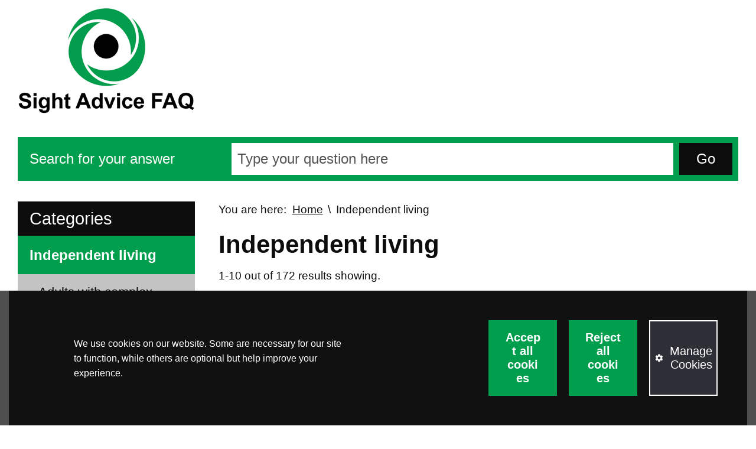

--- FILE ---
content_type: text/html; charset=UTF-8
request_url: https://www.sightadvicefaq.org.uk/independent-living/technology/accessible-website
body_size: 3788
content:
<!DOCTYPE html>
<html xmlns="http://www.w3.org/1999/xhtml" lang="en-GB" xml:lang="en-GB">
<head>



   <!-- RNIB-615 -->
   <!-- Google Tag Manager -->
   <script>(function(w,d,s,l,i){w[l]=w[l]||[];w[l].push({'gtm.start':
   new Date().getTime(),event:'gtm.js'});var f=d.getElementsByTagName(s)[0],
   j=d.createElement(s),dl=l!='dataLayer'?'&l='+l:'';j.async=true;j.src=
   'https://www.googletagmanager.com/gtm.js?id='+i+dl;f.parentNode.insertBefore(j,f);
   })(window,document,'script','dataLayer','GTM-5JL9FJX');</script>
   <!-- End Google Tag Manager -->
   

	<title>Sight Advice FAQ | Independent living </title>
	<meta name="description" content="The Sight Advice FAQ answers questions about living with sight loss, eye health or being newly diagnosed with a sight condition. This includes those who are supporting people through their sight loss journey, including parents, partners, carers and friends.">
	<link rel="apple-touch-icon" sizes="180x180" href="/sight-loss-faq/static/6627677e/img/apple-touch-icon.png">
	<link rel="icon" type="image/png" sizes="32x32" href="/sight-loss-faq/static/6627677e/img/favicon-32x32.png">
	<link rel="icon" type="image/png" sizes="16x16" href="/sight-loss-faq/static/6627677e/img/favicon-16x16.png">
	<link rel="manifest" href="/sight-loss-faq/static/6627677e/img/site.webmanifest">
	<link rel="mask-icon" href="/sight-loss-faq/static/6627677e/img/safari-pinned-tab.svg" color="#5bbad5">
	<meta name="msapplication-TileColor" content="#da532c">
	<meta name="theme-color" content="#ffffff">

	<meta content="text/html; charset=UTF-8" http-equiv="content-type">
	<meta http-equiv="X-UA-Compatible" content="IE=edge">
	<meta name="viewport" content="width=device-width, initial-scale=1.0, user-scalable=1">
	<meta name="HandheldFriendly" content="true">

	<link rel="stylesheet" type="text/css" media="screen" href="/sight-loss-faq/static/6627677e/css/css.css">
	<link href="https://fonts.googleapis.com/css?family=Open+Sans" rel="stylesheet">
  
<link rel="stylesheet" type="text/css" href="/sight-loss-faq/static/6627677e/css/cassie.css" />
<script src="/sight-loss-faq/static/6627677e/js/cassie.js"></script>



<script src="https://cscript-cdn-irl.cassiecloud.com/loader.js"></script><script>var cassieSettings = {  widgetProfileId: 9,  languageCode: "",  licenseKey: "9E165C71-719C-46F1-ADC1-1F4CE5AC04E7",  region: "irl",  environment: "production",  crossDomainConsent: false };window.CassieWidgetLoader = new CassieWidgetLoaderModule(cassieSettings);</script> 




  <script>
    var ACCESSPOINT = '/'; 
  </script>




</head>
<body id="body" class="nojs ">

  <!-- Google Tag Manager (noscript) -->
  <noscript><iframe src="https://www.googletagmanager.com/ns.html?id=GTM-5JL9FJX"
  height="0" width="0" style="display:none;visibility:hidden"></iframe></noscript>
  <!-- End Google Tag Manager (noscript) -->

	<script>document.getElementById('body').className = document.getElementById('body').className.replace('nojs','js');</script>
	<a href="#main-content" id="skip">Skip to content</a>
	<div id="header">
		<a href="/" id="logo"><img src="/sight-loss-faq/static/6627677e/img/site-logo.png" alt="Sight Advice FAQ Homepage"  /></a>
		<div class="spacer"></div>
		<a href="#navigation" id="burger" class="mobile-only" aria-label="Menu toggle" aria-haspopup="true" aria-expanded="false">Menu</a>
	</div>

	<form id="search" method="get" action="/search" id="metafaq" class="clear">
		<label for="nlpq">Search for your answer</label>
		<div>
			<input type="text" name="nlpq" id="nlpq" autocomplete="off" aria-controls="searchAhead" aria-label="Enter your search text" data-placeholdermobile="Search" data-placeholderdesktop="Type your question here" placeholder="Type your question here" value="">
			<div id="searchAhead" role="navigation" aria-live="polite" aria-expanded="false" aria-atomic="true"></div>

		</div>
		<input type="submit" value="Go" class="button-submit" aria-label="Go">
	</form>

	<div id="mainpanel" class="clear">
		<div id="navigation" aria-expanded="true" aria-hidden="false">
			<div class="sidebar-content">
				<a href="#" id="close"  class="mobile-only icon_close" aria-label="Close menu and return to content">Close menu</a>
				<a href="/" id="home" class="mobile-only icon_home">Home</a>

				<nav id="site-navigation" class="nav" role="navigation" aria-label="List of site categories">
<!--
					<a href="#" class="mobile-only heading">Categories</a>
					<span class="desktop-only heading">Categories</span>
-->
					<span class="heading">Categories</span>
					<ul>
																					<li><a
									href="/independent-living"
									class="structural active"
																			aria-label="Current category: Independent living"
																		>Independent living</a>
																			<ul class="subcategories expanded" role="navigation" aria-label="Subcategories of Independent living">
																																				<li><a
														href="/independent-living/adults-with-complex-needs"
														class="structural "
																												>Adults with complex needs</a></li>
																																																<li><a
														href="/independent-living/advice-and-support"
														class="structural "
																												>Advice and support</a></li>
																																																<li><a
														href="/independent-living/getting-out-and-about-mobility"
														class="structural "
																												>Getting out and about – mobility</a></li>
																																																<li><a
														href="/independent-living/homes-housing"
														class="structural "
																												>Homes and housing</a></li>
																																																<li><a
														href="/independent-living/personal-care"
														class="structural "
																												>Personal care</a></li>
																																																<li><a
														href="/independent-living/reading"
														class="structural "
																												>Reading</a></li>
																																																<li><a
														href="/independent-living/shopping"
														class="structural "
																												>Shopping</a></li>
																																																<li><a
														href="/independent-living/Social-care"
														class="structural "
																												>Social care</a></li>
																																																<li><a
														href="/independent-living/leisure-entertainment"
														class="structural "
																												>Sports, Leisure and entertainment</a></li>
																																																<li><a
														href="/independent-living/transport-travel"
														class="structural "
																												>Transport and travel</a></li>
																																																<li><a
														href="/independent-living/rights"
														class="structural "
																												>Your rights</a></li>
																																	</ul>
																	</li>
																												<li><a
									href="/money-benefits"
									class="structural "
																		>Money and benefits</a>
																	</li>
																												<li><a
									href="/newly-diagnosed-registration"
									class="structural "
																		>Newly diagnosed and registration</a>
																	</li>
																												<li><a
									href="/technology"
									class="structural "
																		>Technology</a>
																	</li>
																												<li><a
									href="/employment-work"
									class="structural "
																		>Employment and work</a>
																	</li>
																												<li><a
									href="/your-eyes"
									class="structural "
																		>About your eyes</a>
																	</li>
																												<li><a
									href="/children-young-people-families"
									class="structural "
																		>Children, young people and families</a>
																	</li>
																												<li><a
									href="/emotional-support"
									class="structural "
																		>Emotional support and counselling</a>
																	</li>
																												<li><a
									href="/about-our-charities"
									class="structural "
																		>About our charities</a>
																	</li>
																		</ul>
				</nav>
									<nav id="quicklinkswrapper" class="nav" aria-label="Quick links">
						<a href="#" aria-expanded="false" aria-controls="quicklinks" class="expander icon_menu_closed green" data-expander="quicklinks">Quick links</a>
						<ul class="subcategories" id="quicklinks">
																								<li><a href="https://www.fightforsight.org.uk/" target="_blank" class="structural icon_external" aria-label="Fight for Sight (opens in a new window)">Fight for Sight</a></li>
																																<li><a href="https://www.guidedogs.org.uk/" target="_blank" class="structural icon_external" aria-label="Guide Dogs (opens in a new window)">Guide Dogs</a></li>
																																<li><a href="https://www.macularsociety.org/" target="_blank" class="structural icon_external" aria-label="Macular Society (opens in a new window)">Macular Society</a></li>
																																<li><a href="https://www.rnib.org.uk/" target="_blank" class="structural icon_external" aria-label="RNIB (opens in a new window)">RNIB</a></li>
																																<li><a href="https://retinauk.org.uk/" target="_blank" class="structural icon_external" aria-label="Retina UK (opens in a new window)">Retina UK</a></li>
																																<li><a href="https://www.pocklington-trust.org.uk/" target="_blank" class="structural icon_external" aria-label="Thomas Pocklington Trust (opens in a new window)">Thomas Pocklington Trust</a></li>
																																<li><a href="https://www.victa.org.uk/" target="_blank" class="structural icon_external" aria-label="VICTA (opens in a new window)">VICTA</a></li>
																																<li><a href="https://visionary.org.uk/" target="_blank" class="structural icon_external" aria-label="Visionary (opens in a new window)">Visionary</a></li>
																					</ul>
					</nav>
								<div id="contactUs" class="nav">
					<a href="/contact-us" class="icon_contact green">Contact us</a>
				</div>
			</div>
		</div>

			<div id="content" >
		<nav id="breadcrumbs" role="nav" aria-label="Breadcrumbs">
			<ul><!--
				--><li>You are here:</li><!--
															--><li><a href="/">Home</a></li><!--
																				--><li>Independent living</li><!--
												--></ul>
		</nav>    <main id="main-content">
		<section>
					<h1>Independent living</h1>
				
					<p>1-10 out of 172 results showing.</p>
		
		<ul class="faq-list" aria-description="List of 10 articles">
							<li><a href="/independent-living/recycle-glasses">Where can I recycle my old glasses?</a></li>
							<li><a href="/independent-living/transport-travel/monocular-drive">Can I still drive if I only have sight in one eye?</a></li>
							<li><a href="/independent-living/getting-out-and-about-mobility/mobility-scooter">Can I still use my mobility scooter if I have sight loss?</a></li>
							<li><a href="/independent-living/advice-and-support/large-print-size">What are the different font sizes, such as clear, large and giant?</a></li>
							<li><a href="/independent-living/getting-out-and-about-mobility/GD-Cost">How much does a guide dog cost?</a></li>
							<li><a href="/independent-living/transport-travel/flying">Is it safe to fly if I have an eye condition or have had an eye operation?</a></li>
							<li><a href="/independent-living/getting-out-and-about-mobility/need-cane">What are the different types of cane, do I need one and where can I get one from?</a></li>
							<li><a href="/independent-living/getting-out-and-about-mobility/guide-dog">How do I apply for a guide dog?</a></li>
							<li><a href="/independent-living/reading/audio-books-formats">What formats are audio books available in?</a></li>
							<li><a href="/independent-living/advice-and-support/defer-jury">Can I defer my Jury Service or be excused if I have sight loss?</a></li>
					</ul>

					<ul id="paging" aria-description="Article list pagination">
									<li><span class="current">Previous</span></li>
																			<li><span class="current" aria-label="Current page, page 1">1</span></li>
																				<li><a href="/independent-living/p:2" aria-label="Jump to page 2"><span class="hidden">Jump to page </span>2</a></li>
																				<li><a href="/independent-living/p:3" aria-label="Jump to page 3"><span class="hidden">Jump to page </span>3</a></li>
																				<li><a href="/independent-living/p:4" aria-label="Jump to page 4"><span class="hidden">Jump to page </span>4</a></li>
																				<li><a href="/independent-living/p:5" aria-label="Jump to page 5"><span class="hidden">Jump to page </span>5</a></li>
																				<li><a href="/independent-living/p:6" aria-label="Jump to page 6"><span class="hidden">Jump to page </span>6</a></li>
																				<li><a href="/independent-living/p:7" aria-label="Jump to page 7"><span class="hidden">Jump to page </span>7</a></li>
																		<li><a href="/independent-living/p:2" aria-label="Next page">Next</a></li>
							</ul>
			</section>
    </main>
	</div>
	</div>

	<div id="partners">
		<span class="heading">Brought to you by</span>
		<ul class="partner">
			<li><a href="https://www.rnib.org.uk/"			target="_blank" class="structural"><img src="/sight-loss-faq/static/6627677e/img/70_rnib.gif" 				alt="Visit RNIB" /></a></li>
			<li><a href="https://www.guidedogs.org.uk/"		target="_blank" class="structural"><img src="/sight-loss-faq/static/6627677e/img/70_guide-dogs.gif"			alt="Visit Guide Dogs" /></a></li>
			<li><a href="https://visionary.org.uk/"			target="_blank" class="structural"><img src="/sight-loss-faq/static/6627677e/img/70_visionary.png"			alt="Visit Visionary" /></a></li>
			<li><a href="https://www.victa.org.uk/"			target="_blank" class="structural"><img src="/sight-loss-faq/static/6627677e/img/70_victa.gif"				alt="Visit Victa" /></a></li>
			<li><a href="https://www.fightforsight.org.uk/"	target="_blank" class="structural"><img src="/sight-loss-faq/static/6627677e/img/70_fight-for-sight.gif"	alt="Visit Fight for Sight" /></a></li>
			 
			<li><a href="https://www.macularsociety.org"	target="_blank" class="structural"><img src="/sight-loss-faq/static/6627677e/img/70_macular_society.gif"	alt="Macular Society" /></a></li>
      <li><a href="https://www.pocklington-trust.org.uk/"	target="_blank" class="structural"><img src="/sight-loss-faq/static/6627677e/img/70_tpt.gif"	alt="Thomas Pocklington Trust" /></a></li>
      <li><a href="https://retinauk.org.uk/"	target="_blank" class="structural"><img src="/sight-loss-faq/static/6627677e/img/70_retina-UK.gif"	alt="Retina UK" /></a></li>
		</ul>
	</div>

	<div id="footer">
		<div class="copyright">
			<ul>
				<li><a href="/about-us">About us</a></li>
				<li><a href="/terms-and-conditions">Terms and Conditions</a></li>
				<li><a href="/accessibility-statement">Accessibility Statement</a></li>
				<li><a href="javascript:CassieWidgetLoader.Widget.showModal();" class="syrenis-manage-cookies">Manage cookies</a></li>
			</ul>
			<p>&copy; 2026</p>
		</div>
	</div>

	<script src="//ajax.googleapis.com/ajax/libs/jquery/1.11.2/jquery.min.js"></script>
	<script>window.jQuery || document.write('<script src="http://ajax.aspnetcdn.com/ajax/jQuery/jquery-1.11.2.min.js"><'+'/script>');</script>
	<script src="/sight-loss-faq/static/6627677e/js/core.js"></script>
	<script src="/sight-loss-faq/static/6627677e/js/dt.js"></script>
	
			<img src="/action/logStatistics?action1=%27client%27%3d%27rnib%27%0a%27usergroup%27%3d%27sight-loss%27%0a%27statistic%27%3d%27location-view%27%0a%27category%27%3d%27daily-living%27" alt="" class="logStat" />
	<script defer src="https://static.cloudflareinsights.com/beacon.min.js/vcd15cbe7772f49c399c6a5babf22c1241717689176015" integrity="sha512-ZpsOmlRQV6y907TI0dKBHq9Md29nnaEIPlkf84rnaERnq6zvWvPUqr2ft8M1aS28oN72PdrCzSjY4U6VaAw1EQ==" data-cf-beacon='{"version":"2024.11.0","token":"26741126e4f741269a34d1a7fc2817ba","r":1,"server_timing":{"name":{"cfCacheStatus":true,"cfEdge":true,"cfExtPri":true,"cfL4":true,"cfOrigin":true,"cfSpeedBrain":true},"location_startswith":null}}' crossorigin="anonymous"></script>
</body></html>

--- FILE ---
content_type: text/css
request_url: https://www.sightadvicefaq.org.uk/sight-loss-faq/static/6627677e/css/css.css
body_size: 4584
content:
html, body, div, span, h1, h2, h3, h4, h5, h6, p, a, blockquote, ul, ol, li,
dl, dt, dd, tbody, tfoot, thead, img, form, fieldset {
  margin: 0;
  padding: 0;
  border: 0;
}

html, body, div, span, h1, h2, h3, h4, h5, h6, p, a, blockquote, ul, ol, li,
dl, dt, dd, table, tbody, tfoot, thead, tr, th, td, img, form, fieldset {
  list-style: none;
  font-size: 100%;
  font-weight: normal;
  box-sizing: border-box;
}

body, input, textarea, select {
  margin: 0;
  font-family: Arial, sans-serif;
}

input, textarea, select {
  font-size: 100%;
}
input:focus, textarea:focus, select:focus {
  outline: none;
}

html, body {
  height: 100%;
  min-height: 100%;
  margin: 0;
  padding: 0;
}

p, ul, ol {
  margin-bottom: 10px;
}

table {
  border-collapse: collapse;
}

td {
  padding: 5px;
}

ul li, ol ul li {
  list-style: none;
}

ol li {
  list-style: decimal;
}

.clear {
  clear: both;
}

@font-face {
  font-family: "FontAwesome";
  font-style: normal;
  font-weight: 400;
  src: url("../fonts/fa-regular-400.eot");
  src: url("../fonts/fa-regular-400.eot?#iefix") format("embedded-opentype"), url("../fonts/fa-regular-400.woff2") format("woff2"), url("../fonts/fa-regular-400.woff") format("woff"), url("../fonts/fa-regular-400.ttf") format("truetype"), url("../fonts/fa-regular-400.svg#fontawesome") format("svg");
}
textarea,
input.text,
input[type=text],
input[type=button],
input[type=submit],
.input-checkbox {
  -webkit-appearance: none;
  border-radius: 0;
}

body {
  background: #fff;
  color: #0C0C0C;
  font-size: 19px;
  line-height: 1.4em;
}

html:focus,
body:focus, section:focus {
  outline: none;
  border: none;
}

.clear:after {
  display: block;
  clear: both;
  content: "";
  position: relative;
}

a {
  color: #0C0C0C;
  text-decoration: underline;
  line-height: 1.4em;
}
a:focus {
  z-index: 2;
}
a:hover, a:focus {
  text-decoration: none;
}

img.logStat {
  position: absolute;
  top: 0;
  left: 0;
  width: 0.5px;
  height: 0.5px;
}

#cookies {
  background: #0C0C0C;
  color: #fff;
  text-align: left;
  padding: 2rem;
  width: 100%;
  box-sizing: border-box;
  overflow: hidden;
  z-index: 2;
  position: relative;
}
#cookies #popup-text {
  display: inline-block;
  font-size: 1.4rem;
  line-height: 2rem;
}
#cookies #popup-text a {
  color: #fff;
}
#cookies #popup-text p:last-child {
  margin-bottom: 0;
}
#cookies #popup-buttons {
  text-align: right;
  display: block;
  margin: 1rem 0 0 0;
  vertical-align: bottom;
}
#cookies #popup-buttons button {
  font-size: 24px;
  line-height: 54px;
  box-sizing: border-box;
  border: none;
  height: 54px;
  padding: 0 1rem;
  background: #009e4d;
  color: #fff;
  cursor: pointer;
}
#cookies #popup-buttons button:hover, #cookies #popup-buttons button:focus {
  background: #555554;
  COLOR: #fff;
}

#skip {
  width: 100%;
  background: #009e4d;
  display: block;
  padding: 1rem;
  text-align: center;
  color: #fff;
  text-decoration: none;
  font-size: 3vw;
  line-height: 1.5rem;
  margin: -10rem 4px 0;
  transition: margin 200ms ease-in-out;
  z-index: 1;
  position: absolute;
  white-space: nowrap;
}
#skip:focus {
  margin: 4px 4px 0;
}

#header {
  margin: 0 10px 10px;
  position: relative;
}
#header a {
  font-size: 51px;
  text-decoration: none;
}
#header a#logo {
  display: inline-block;
  margin: 0 auto;
}
#header a#burger {
  z-index: 10;
  padding: 10px;
  background: #0C0C0C;
  color: #ffffff;
  font-size: 22px;
  text-decoration: none;
  margin: 0 0 0 -10px;
  display: inline-block;
}
#header a#burger:before {
  font-family: FontAwesome;
  content: "\f0c9";
  padding: 0 0.6rem 0 0;
}
#header a#burger:focus, #header a#burger:hover {
  background: #555554;
}

form#search {
  margin: 0 10px;
  background: #009e4d;
  padding: 10px;
}
form#search label,
form#search > div,
form#search input[type=text],
form#search input[type=submit] {
  vertical-align: top;
  display: block;
  font-size: 24px;
  line-height: 54px;
  box-sizing: border-box;
  border: none;
  float: left;
  height: 54px;
}
form#search input[type=submit] {
  line-height: 50%;
}
form#search label {
  display: none;
  color: #fff;
}
form#search > div {
  position: relative;
  width: calc(100% - 100px);
}
form#search input[type=text] {
  background: #fff;
  padding: 0 10px;
  width: 100%;
  line-height: 34px;
  padding: 10px;
}
form#search input[type=submit] {
  width: 90px;
  margin: 0 0 0 10px;
  text-align: center;
  background: #0C0C0C;
  color: #fff;
  padding: 0;
}
form#search input[type=submit]:hover, form#search input[type=submit]:focus {
  background-color: #555554;
}
form#search #searchAhead {
  display: none;
  border: solid #009e4d;
  border-width: 1px 2px 2px 2px;
  text-align: left;
  z-index: 50;
  box-sizing: border-box;
  right: 9px;
  background: #fff;
  top: 55px;
  position: absolute;
  left: -2px;
  right: -2px;
  overflow: hidden;
}
form#search #searchAhead a {
  display: block;
  margin: 0;
  padding: 10px;
  outline: none !important;
}
form#search #searchAhead a:focus, form#search #searchAhead a:hover {
  text-decoration: none;
}
form#search #searchAhead a:focus {
  box-shadow: inset 0 0 0 4px #fdc300;
}

div {
  outline: none !important;
}

#mainpanel {
  margin: 35px 10px;
}

#navigation {
  position: fixed;
  overflow-y: auto;
  top: 0;
  bottom: 0;
  left: -308px;
  opacity: 0;
  max-width: 308px;
  transition-property: left, opacity;
  transition-delay: 0ms, 250ms;
  transition-duration: 250ms, 0ms;
  padding: 4px;
  background: #fff;
  z-index: 20;
  box-shadow: 0 0 70px 30px rgba(12, 12, 12, 0.2);
}
#navigation .heading,
#navigation a {
  color: #fff;
  display: block;
  text-decoration: none;
  padding: 1rem;
  font-size: 24px;
  padding-left: 20px;
  background: #0C0C0C;
  margin: 0;
}
#navigation .heading.icon_close, #navigation .heading.icon_home, #navigation .heading.icon_menu_closed, #navigation .heading.icon_menu_open, #navigation .heading.icon_contact, #navigation .heading.icon_external,
#navigation a.icon_close,
#navigation a.icon_home,
#navigation a.icon_menu_closed,
#navigation a.icon_menu_open,
#navigation a.icon_contact,
#navigation a.icon_external {
  padding-right: 3rem;
  position: relative;
}
#navigation .heading.icon_close:after, #navigation .heading.icon_home:after, #navigation .heading.icon_menu_closed:after, #navigation .heading.icon_menu_open:after, #navigation .heading.icon_contact:after, #navigation .heading.icon_external:after,
#navigation a.icon_close:after,
#navigation a.icon_home:after,
#navigation a.icon_menu_closed:after,
#navigation a.icon_menu_open:after,
#navigation a.icon_contact:after,
#navigation a.icon_external:after {
  font-family: FontAwesome;
  position: absolute;
  right: 1rem;
}
#navigation .heading.icon_close:after,
#navigation a.icon_close:after {
  content: "\f00d";
  right: 1.4rem;
}
#navigation .heading.icon_home:after,
#navigation a.icon_home:after {
  content: "\f015";
}
#navigation .heading.icon_menu_closed:after,
#navigation a.icon_menu_closed:after {
  content: "\f078";
}
#navigation .heading.icon_menu_open:after, #navigation .heading.icon_menu_closed.open:after,
#navigation a.icon_menu_open:after,
#navigation a.icon_menu_closed.open:after {
  content: "\f077";
}
#navigation .heading.icon_contact:after,
#navigation a.icon_contact:after {
  content: "\f2b6";
}
#navigation .heading.icon_external:after,
#navigation a.icon_external:after {
  content: "\f08e";
  right: 0.8rem;
}
#navigation .heading.green,
#navigation a.green {
  background-color: #009e4d;
}
#navigation a:hover, #navigation a:focus {
  background: #555554;
  text-decoration: none;
}
#navigation a.active {
  background: #009e4d;
  font-weight: bold;
}
#navigation a.green:hover, #navigation a.green:focus, #navigation a.active:hover, #navigation a.active:focus {
  background: #009e4d;
  text-decoration: underline;
}
#navigation .heading {
  font-size: 29px;
}
#navigation .subcategories {
  display: none;
}
body.nojs #navigation .subcategories {
  display: block;
}

#navigation .subcategories.expanded {
  display: block;
}
#navigation .subcategories a {
  font-size: 22px;
  padding-left: 35px;
  background: #c4c4c4;
  color: #0C0C0C;
}
#navigation .subcategories a:hover, #navigation .subcategories a:focus {
  background: #555554;
  color: #fff;
  text-decoration: none;
}
#navigation:target {
  left: 0px;
  opacity: 1;
  transition-property: left, opacity;
  transition-delay: 0ms, 0ms;
  transition-duration: 250ms, 0ms;
}
#navigation:target:before {
  position: fixed;
  top: 0;
  bottom: 0;
  left: 0;
  right: 0;
  background: rgba(196, 196, 196, 0.5);
  content: "";
  z-index: -1;
}
#navigation #sidebar-content {
  top: 0;
  bottom: 0;
  position: absolute;
  overflow-x: hidden;
  overflow-y: auto;
}
#navigation #quicklinkswrapper {
  margin: 10px 0;
}
#navigation ul {
  margin: 0;
}

#breadcrumbs {
  margin-bottom: 1rem;
}
#breadcrumbs ul, #breadcrumbs li {
  display: inline;
  margin: 0 !important;
  padding: 0 !important;
  list-style: none;
}
#breadcrumbs li:after {
  content: "\\";
  padding: 0 0.6rem 0 0.5rem;
  display: inline-block;
}
#breadcrumbs li:first-child:after,
#breadcrumbs li:last-child:after {
  display: none;
}
#breadcrumbs li:first-child {
  padding-right: 0.6rem !important;
}

#login {
  margin: 35px 10px;
}
#login h1 {
  font-size: 37px;
  line-height: 1.4em;
  font-weight: bold;
  margin-bottom: 10px;
}
#login form {
  margin: 4em auto 8em;
  max-width: 600px;
}
#login label {
  display: block;
  padding-bottom: 2px;
  font-weight: bold;
  margin-top: 1em;
}
#login input[type=text] {
  border: 1px solid #5a555a;
  height: 2.5rem;
  line-height: 2rem;
  box-sizing: border-box;
  padding: 0 10px;
  max-width: 100%;
  width: 600px;
  margin-bottom: 0.5rem;
}
#login input[type=submit] {
  cursor: pointer;
  padding: 10px 15px;
  background-color: #009e4d;
  color: #fff;
  border: 0;
}
#login input[type=submit]:focus, #login input[type=submit]:hover {
  background-color: #555554;
}

#content h1 {
  font-size: 42px;
  line-height: 1.4em;
  font-weight: bold;
  margin-bottom: 10px;
}
#content h2 {
  font-size: 37px;
  line-height: 1.4em;
  font-weight: bold;
  margin-bottom: 10px;
}
#content h3 {
  font-size: 30px;
  line-height: 1.4em;
  font-weight: bold;
  margin-bottom: 10px;
}
#content h4 {
  font-size: 25px;
  line-height: 1.4em;
  font-weight: bold;
  margin-bottom: 10px;
}
#content section {
  margin-bottom: 2rem;
  outline: none !important;
}
#content a.icon_external {
  display: inline;
  position: relative;
  text-decoration: none;
}
#content a.icon_external:after {
  font-family: FontAwesome;
  content: "\f08e";
  font-size: 0.9rem;
  line-height: 0.9rem;
  position: relative;
  top: -4px;
  margin: 0 0 0 4px;
}
#content a.icon_external span.linkwrapper {
  text-decoration: underline;
}
#content a.icon_external:hover span.linkwrapper {
  text-decoration: none;
}
#content .faq-list li {
  margin-bottom: 0;
}
#content .faq-list a {
  display: block;
  margin: 0 -10px;
  padding: 10px;
}
#content .faq-list a:hover, #content .faq-list a:focus {
  color: #fff;
  background-color: #555554;
}
#content .faq-list li {
  list-style: none;
  margin-left: 0;
}
#content a:hover,
#content a:focus {
  text-decoration: none;
}
#content p, #content li, #content td {
  line-height: 1.5em;
  margin-bottom: 1em;
}
#content ul li {
  list-style: disc;
  margin-left: 1.5em;
}
#content ol li {
  list-style: decimal;
  margin-left: 1.5em;
}
#content img {
  max-width: 100%;
}

#dt1 ul.dt a, #dt2 ul.dt a, #dt3 ul.dt a {
  display: block;
  margin: 0 -10px;
  padding: 10px 10px 10px 35px;
  text-decoration: none;
  text-indent: 0;
  position: relative;
}
#dt1 ul.dt a span, #dt2 ul.dt a span, #dt3 ul.dt a span {
  text-decoration: underline;
}
#dt1 ul.dt a:before, #dt2 ul.dt a:before, #dt3 ul.dt a:before {
  content: attr(data-index);
  width: 25px;
  position: absolute;
  left: 10px;
}
#dt1 ul.dt a:focus span, #dt1 ul.dt a:hover span, #dt2 ul.dt a:focus span, #dt2 ul.dt a:hover span, #dt3 ul.dt a:focus span, #dt3 ul.dt a:hover span {
  text-decoration: none;
}

#feedback button {
  font-size: 19px;
  color: #fff;
  background-color: #009e4d;
  padding: 10px 15px;
  text-decoration: none;
  margin: 0 15px 0 0;
  display: inline-block;
  line-height: 1.4em;
  border: none;
}
#feedback button:focus, #feedback button:hover {
  background: #555554;
}
#feedback label {
  display: block;
  padding-bottom: 2px;
  font-weight: bold;
  margin-top: 1em;
}
#feedback textarea {
  border: 1px solid #5a555a;
  height: 5.5rem;
  line-height: 2rem;
  box-sizing: border-box;
  padding: 10px;
  max-width: 100%;
  width: 600px;
  margin-bottom: 0.5rem;
}
#feedback #feedback-success,
#feedback #feedback-negative {
  display: none;
}
#feedback #feedback-errors {
  background: #9e0000;
  margin: 0 -10px;
  padding: 0 10px;
  color: #fff;
}

#dt ul.dt-options {
  /*
  a {
  	display: block;
  	margin: 0 -10px;
  	padding: 10px 10px 10px 35px !important;
  	text-indent: 0;
  	position: relative;
  	&:before {
  		content: attr(data-index);
  		width: 25px;
  		position: absolute;
  		left: 10px;
  	}
  	&:hover,
  	&:focus {
  		color: $WHITE;
  		background-color: $DARKGREY;
  	}
  	&.selected {
  		background: $LIGHTGREY;
  		&:hover,
  		&:focus {
  			background: $DARKGREY;
  		}
  	}
  }
    */
}
#dt ul.dt-options > li {
  margin: 0;
  list-style: none;
  padding-bottom: 10px;
}
#dt ul.dt-options button.dtAnswer-link {
  width: 100%;
  padding: 5px;
  text-align: left;
  font-size: 19px;
  border: 1px solid #000;
  color: #000;
  border-radius: 0;
}
#dt ul.dt-options button.dtAnswer-link .accordion-title {
  display: block;
  pointer-events: none;
  border: transparent 2px solid;
  padding: 0.25em 55px 0.25em 0.25em;
  outline: none;
  position: relative;
}
#dt ul.dt-options button.dtAnswer-link .accordion-title .accordion-icon {
  border: solid #000;
  border-width: 0 2px 2px 0;
  height: 12px;
  pointer-events: none;
  position: absolute;
  right: 1.5em;
  top: 50%;
  transform: translateY(-60%) rotate(45deg);
  width: 12px;
}
#dt ul.dt-options button.dtAnswer-link.selected .accordion-title .accordion-icon {
  transform: translateY(-50%) rotate(-135deg);
}
#dt .dt_node {
  padding: 1rem 0 1rem 1rem;
}
#dt span.more {
  position: absolute;
  width: 1px;
  text-indent: -9999px;
  overflow: hidden;
}
#dt .dtPreviousQuestionXanswerWrapper:after {
  position: relative;
  width: 100%;
  text-align: center;
  padding: 2rem 0;
  content: "\f078";
  font-family: FontAwesome;
  display: block;
  font-size: 70px;
  color: #555554;
}

#paging {
  margin: 2em 0 1em -4px;
  overflow: hidden;
  padding: 4px;
}
#paging li {
  margin: 0 2px 2px 0 !important;
  list-style-type: none !important;
  float: left;
  width: auto;
  color: #fff;
  /*display: none;*/
}
#paging li > * {
  background-color: #0C0C0C;
  font-size: 22px;
  line-height: 22px;
  padding: 10px 18px;
  font-weight: bold;
  display: inline-block;
  margin: 0;
  color: #fff;
}
#paging li a {
  background-color: #009e4d;
  margin: 0;
  text-decoration: none;
}
#paging li a:focus, #paging li a:hover {
  background: #555554;
}
#paging li span.hidden {
  display: none;
}
#paging li:first-child,
#paging li:last-child {
  display: inline-block;
}

#partners {
  margin: 0 10px;
  background: #ffffff;
  color: #0C0C0C;
  position: relative;
  overflow: hidden;
  padding: 5px 0 0 0;
}
#partners .heading {
  padding-top: 10px;
  font-size: 25px;
  box-sizing: border-box;
  font-weight: bold;
  float: left;
  color: #fff;
  text-align: center;
  padding: 30px 25px 32px 10px;
  background-color: #242424;
  width: 100%;
}
#partners li {
  margin-left: 0px;
  border-bottom: 2px solid #ACAAAC;
  text-align: center;
  clear: left;
}
#partners li:last-child {
  border: none;
}
#partners a {
  padding: 15px 0;
  display: block;
  margin: 0 4px;
}
#partners a:hover, #partners a:focus {
  background: transparent;
}
#partners img {
  vertical-align: middle;
  box-sizing: content-box;
  text-align: center;
  display: block;
  margin-left: auto;
  margin-right: auto;
  max-width: 100%;
}

#footer {
  font-size: 19px;
  background: #0C0C0C;
  color: #fff;
  padding: 25px 10px 25px 10px;
}
#footer a {
  color: #fff;
}
#footer .copyright li {
  list-style: none;
  display: inline-block;
  margin: 0px 20px 0px 0px;
}

#pbtv {
  margin: -10px;
  padding: 10px;
}
#pbtv img {
  width: 118px;
  height: 20px;
}

a:focus,
textarea:focus,
input:focus,
button:focus,
select:focus {
  outline: solid 4px #fdc300;
  position: relative;
  border: solid 6px #000 !important;
  outline-offset: 1px;
  padding: 4px !important;
}

:focus {
  outline: solid 4px #fdc300;
  position: relative;
}

@media screen and (max-width: 480px) {
  .desktop-only {
    display: none !important;
  }
  #paging li {
    display: inline-block;
  }
}
@media screen and (min-width: 1024px) {
  #cookies #popup-text {
    width: calc(100% - 150px);
  }
  #cookies #popup-buttons {
    width: 140px;
    display: inline-block;
    margin: 0;
  }
  #paging li {
    display: inline-block;
  }
}
@media screen and (min-width: 881px) {
  .mobile-only {
    display: none !important;
  }
  #header {
    margin: 0 30px;
  }
  #header a#logo {
    margin: 0 -5px 15px;
    padding: 0 5px;
  }
  form#search {
    padding: 10px 10px 10px 20px;
    margin: 0 30px;
  }
  form#search label {
    display: inline-block;
    width: 342px;
  }
  form#search > div {
    width: calc(100% - 442px);
  }
  #navigation {
    left: 0 !important;
    top: 0 !important;
    opacity: 1 !important;
    position: relative;
    width: 300px;
    float: left;
    box-shadow: none;
    padding: 0;
    width: 300px;
    overflow: visible;
  }
  #navigation:target:before {
    display: none;
  }
  #navigation #sidebar-content {
    position: relative;
    overflow: visible;
    top: auto;
    bottom: auto;
  }
  #content {
    float: right;
    width: calc(100% - 340px);
  }
  #mainpanel {
    margin: 35px 30px;
  }
  #login {
    margin: 35px 30px;
  }
  #partners {
    margin: 0 30px;
  }
  #footer {
    padding: 25px 30px 25px 30px;
  }
  #paging li {
    display: inline-block;
  }
}
@media screen and (min-width: 1150px) {
  #partners {
    background: #fff;
    color: #0C0C0C;
    position: relative;
    overflow: hidden;
    margin: 0 30px 15px;
  }
  #partners .heading {
    float: left;
    color: #0C0C0C;
    text-align: right;
    background-color: #fff;
    width: 300px;
    padding: 0;
  }
  #partners ul {
    width: calc(100% - 300px);
    display: inline-block;
    float: left;
  }
  #partners li {
    margin-left: 25px;
    float: left;
    border: none;
    text-align: center;
    clear: none;
  }
  #partners a {
    margin: 0;
    padding: 0;
    display: inline-block;
  }
  #partners .heading,
#partners img {
    line-height: 40px;
    height: 32px;
  }
  #paging li {
    display: inline-block;
  }
}
@media screen and (min-width: 1300px) {
  #partners li {
    margin-left: 30px;
  }
  #partners .heading,
#partners img {
    line-height: 50px;
    height: 40px;
  }
  #paging li {
    display: inline-block;
  }
}
@media screen and (min-width: 1550px) {
  #partners li {
    margin-left: 55px;
  }
  #partners .heading,
#partners img {
    line-height: 55px;
    height: 45px;
  }
  #paging li {
    display: inline-block;
  }
}
@media screen and (-ms-high-contrast: active) {
  textarea:focus,
input:focus,
select:focus {
    outline-width: 4px !important;
    outline-style: solid !important;
  }
}
@media screen and (-ms-high-contrast: white-on-black) {
  textarea,
input,
select {
    border: 2px solid #fff !important;
  }
  #feedback button,
#burger {
    border: 2px solid #fff;
  }
}
@media screen and (-ms-high-contrast: black-on-white) {
  textarea,
input,
select {
    border: 2px solid #000 !important;
  }
  #feedback button,
#burger {
    border: 2px solid #000;
  }
}
input[type=text]::-webkit-input-placeholder,
input[type=search]::-webkit-input-placeholder,
textarea::-webkit-input-placeholder { /* Chrome/Opera/Safari */
  color: #555554;
  opacity: 1;
}
input[type=text]::-webkit-placeholder,
input[type=search]::-webkit-placeholder,
textarea::-webkit-placeholder { /* Chrome/Opera/Safari */
  color: #555554;
  opacity: 1;
}
input[type=text]::-moz-placeholder,
input[type=search]::-moz-placeholder,
textarea::-moz-placeholder { /* Firefox 19+ */
  color: #555554;
  opacity: 1;
}
input[type=text]:-ms-input-placeholder,
input[type=search]:-ms-input-placeholder,
textarea:-ms-input-placeholder { /* IE 10+ */
  color: #555554;
  opacity: 1;
}
input[type=text]:-moz-placeholder,
input[type=search]:-moz-placeholder,
textarea:-moz-placeholder { /* Firefox 18- */
  color: #555554;
  opacity: 1;
}
input[type=text]::placeholder,
input[type=search]::placeholder,
textarea::placeholder {
  color: #555554;
  opacity: 1;
}

/*# sourceMappingURL=css.css.map */


--- FILE ---
content_type: text/css
request_url: https://www.sightadvicefaq.org.uk/sight-loss-faq/static/6627677e/css/cassie.css
body_size: 1939
content:

:root {
    --prebanner-btn-bg-colour: #009e4d;
    --prebanner-btn-bg-colour-hover: #009e4d;
    --prebanner-buttontext-colour: #fff;
    --prebanner-buttontext-colour-hover: #fff;
    --prebanner-bg-colour: #0C0C0C;
    --prebanner-text-colour: #fff;
    --slider-background-colour-unchecked: #555554;
    --slider-background-colour-checked: #009e4d;
    --cookie-or-group-name-h-colour: #00151d;
    --accept-all-cookies-text: #00151d;
    --body-text-colour: #525c5f;
    --view-hide-cookies-colour: #2c2d31 !important;
    --scroll-bar-colour: #a0dae6;
    --footer-link-color: #0178aa;
    --prebanner-secondary-color: #4f4f50;
    --prebanner-accept-all-button-color: #009e4d;
    --prebanner-accept-all-button-text-color: #fff;
    --prebanner-reject-all-button-color: #009e4d;
    --prebanner-reject-all-button-text-color: #fff;
    --prebanner-customise-all-button-color: #2e2e37;
    --prebanner-customise-all-button-text-color: #fff;
    --banner-background-color: #111;
    --banner-secondary-color: #111;
    --banner-text-color: #fff;
    --banner-submit-preferences-button-color: #009e4d;
    --banner-submit-preferences-button-text-color: #fff;
    --banner-slider-background-off: #292929;
    --banner-slider-background-on: #009e4d;
    --banner-slider-toggle: #fff;
    --prebanner-background-color: #111;
    --prebanner-border-color: #111;
    --prebanner-text-color: #fff;
    --accept-all-button-background-color: #009e4d;
    --accept-all-button-border-color: #009e4d;
    --accept-all-button-text-color: #fff;
    --reject-all-button-background-color: #111;
    --reject-all-button-border-color: #009e4d;
    --reject-all-button-text-color: #fff;
    --view-all-button-background-color: #111;
    --view-all-button-border-color: #009e4d;
    --view-all-button-text-color: #fff;
    --view-all-button-icon-color: #fff;
    --cookie-modal-background-color: #111;
    --cookie-modal-border-color: #111;
    --cookie-modal-text-color: #fff;
    --close-modal-button-color: #fff;
    --header-content-top-border-color: #111;
    --main-content-border-colour: #111;
    --tab-button-background-color: #111;
    --tab-button-text-color: #fff;
    --tab-button-border-color: #4f4f50;
    --active-button-border-color: #fff;
    --cookie-group-bottom-border-colour: #4f4f50;
    --expand-cookies-icon-color: #fff;
    --cookie-children-container-background-color: #fff;
    --cookie-children-container-text-color: #4f4f50;
    --save-preferences-button-background-color: #009e4d;
    --save-preferences-button-text-color: #fff;
    --save-preferences-button-border-color: #009e4d;
    --scrollbar-background-color: #4f4f50;
    --scrollbar-thumb-color: #fff;
    --slider-background-colour-unchecked: #4f4f50;
    --toggle-background-color: #fff;
    --slider-background-color-checked: #009e4d;
    --manage-cookies-button-background-color: #111;
    --manage-cookies-button-text-color: #fff;
    --manage-cookies-button-border-color: #111
}

:root {
    --pink: #009e4d;
    --yellow: #fdc300;
    --blue: #0098b9;
    --green: #009e4d;
    --grey: #555554;
    --rgb-grey: 85, 85, 84;
    --white: #fff;
    --bg: #fff;
    --bgTint: #f5f6f6;
    --bgTintDark: #ddd;
    --bgInverse: #111;
    --bgInverse-2: #111;
    --textColor: #111;
    --textColorInverse: #fff;
    --textColorInverse-2: #fff;
    --linkText: #111;
    --errorText: #d4351c
}

.cassie-pre-banner {
    border-radius: 0 !important;
    padding: 10px !important;
    align-items: center !important;
    height: 100% !important;
    overflow-y: auto !important
}

@media only screen and (min-width:1023px) {
    .cassie-pre-banner {
        align-items: center !important;
        position: fixed !important;
        padding: 40px !important;
        bottom: 0 !important;
        height: auto !important;
        margin: 0 auto !important;
        width: 100% !important
    }
}

.cassie-pre-banner--text {
    font-size: 16px !important;
    font-family: Ingra, arial, sans-serif !important;
    padding: 10px 0 !important
}

@media(min-width:768px) {
    .cassie-pre-banner--text {
        padding: 0 60px !important
    }
}

.cassie-pre-banner--button {
    border-width: 2px !important;
    border-radius: 0 !important;
    font-family: Ingra, arial, sans-serif !important;
    font-size: 20px !important;
    font-weight: 600 !important;
    padding: 16px 25px !important;
    margin: 10px 0 !important;
    transition: background-color .25s ease-out, color .25s ease-out
}

@media(min-width:768px) {
    .cassie-pre-banner--button {
        margin: 10px !important
    }
}

.cassie-pre-banner--button:hover {
    background-color: #fff !important;
    background-color: var(--white) !important;
    border-color: #fff !important;
    border-color: var(--white) !important;
    color: #111 !important;
    opacity: 1 !important
}
.cassie-pre-banner--button:focus {
  outline: 3px solid #fdc300 !important;
  padding: 16px 25px !important;
}

.cassie-pre-banner--button--container {
    flex-wrap: nowrap !important;
    padding: 0 !important;
    margin: 0 !important
}

.cassie-cookie-children--container {
    background-color: #292929 !important;
    padding: 20px !important
}

.cassie-cookie--child {
    margin: 0 !important
}

.cassie-cookie--child--description,
.cassie-cookie--child--heading {
    font-size: 16px !important;
    font-family: Ingra, arial, sans-serif !important;
    color: #fff !important;
    color: var(--white) !important
}

.cassie-cookie-modal {
    background-color: #111 !important
}

.cassie-cookie-modal--header--content h1 {
    font-size: 20px;
    font-size: 1.25rem;
    font-family: #fff !important;
    font-family: var(--white) !important;
    color: #fff !important;
    color: var(--white) !important;
    line-height: 1.2 !important;
    margin-top: 10px !important;
    margin-bottom: 10px !important
}

@media only screen and (min-width:599px) {
    .cassie-cookie-modal--header--content h1 {
        font-size: 26px;
        font-size: 1.625rem
    }
}

.cassie-cookie-modal--header--content--accept-all--text,
.cassie-cookie-modal--header--content p {
    color: #fff !important;
    color: var(--white) !important;
    font-family: Ingra, arial, sans-serif !important;
    font-size: 16px !important;
    line-height: 1.5 !important;
    margin-bottom: 10px
}

.cassie-cookie-modal--header--content--accept-all--text {
    font-family: Ingra, arial, sans-serif !important
}

.cassie-cookie-modal--footer-content {
    font-family: Ingra, arial, sans-serif !important
}

.cassie-cookie-modal--footer-content,
.cassie-cookie-modal--footer-content a {
    color: #fff !important;
    color: var(--white) !important;
    font-size: 16px !important;
    line-height: 1.5 !important
}

.cassie-cookie-modal--footer-content a {
    font-weight: 600 !important;
    text-decoration: underline !important
}

.cassie-cookie-modal--footer-content a:hover {
    text-decoration-thickness: max(3px, .1875rem, .12em) !important
}

.cassie-cookie-modal--footer-content a:focus {
    outline: 3px solid transparent !important;
    color: #111 !important;
    color: var(--focusText) !important;
    background-color: #fdc300 !important;
    background-color: var(--yellow) !important;
    box-shadow: 0 -2px #fdc300, 0 4px #111 !important;
    box-shadow: 0 -2px var(--yellow), 0 4px var(--bgInverse) !important;
    text-decoration: none !important
}

.cassie-cookie-modal--footer-extra {
    display: block !important
}

.cassie-cookie-modal--footer-image--container {
    display: block !important;
    padding: 10px 0;
    width: 100% !important
}

.cassie-cookie-modal--save-preferences--container {
    width: 100% !important
}

.cassie-cookie-modal--save-preferences {
    border-width: 2px !important;
    border-radius: 0 !important;
    font-family: Ingra, arial, sans-serif !important;
    font-size: 20px !important;
    font-weight: 600 !important;
    padding: 16px 25px !important;
    margin: 10px 0 !important;
    transition: background-color .25s ease-out, color .25s ease-out
}

.cassie-cookie-modal--save-preferences:hover {
    background-color: #fff !important;
    background-color: var(--white) !important;
    border-color: #fff !important;
    border-color: var(--white) !important;
    color: #111 !important;
    opacity: 1 !important
}

.cassie-cookie-group--description,
.cassie-cookie-group--heading {
    color: #fff !important;
    color: var(--white) !important;
    font-family: Ingra, arial, sans-serif !important;
    font-size: 16px !important;
    line-height: 1.5 !important
}

.cassie-expand-cookies--icon {
    fill: #fff !important;
    fill: var(--white) !important
}

.cassie-toggle-switch--status {
    color: #fff !important;
    color: var(--white) !important;
    font-family: Ingra, arial, sans-serif !important;
    font-size: 16px !important;
    line-height: 1.5 !important
}

.cassie-view-all {
    align-items: center !important;
    display: inline-flex !important;
    justify-content: center !important;
    border: 2px solid #fff !important;
    border: 2px solid var(--white) !important
}

.cassie-view-all:hover {
    background-color: #fff !important;
    background-color: var(--white) !important;
    color: #111 !important
}

.cassie-view-all:hover .cassie-view-all--button--icon {
    fill: #111 !important
}

.cassie-view-all--button--icon {
    height: 20px !important;
    margin-right: 10px !important
}

.cassie-child-cookie--toggle-switch:focus-within {
    outline: 3px dotted #fff !important;
    outline: 3px dotted var(--white) !important
}

.cassie-close-modal-button {
    background-color: transparent !important;
    color: #fff !important;
    color: var(--white) !important
}

.cassie-close-modal-button:hover {
    background-color: #fff !important;
    background-color: var(--white) !important;
    border-color: #fff !important;
    border-color: var(--white) !important;
    color: #111 !important;
    opacity: 1 !important
}

.cassie-close-modal-button:focus {
    outline: 3px dotted #fff !important;
    outline: 3px dotted var(--white) !important
}






--- FILE ---
content_type: application/x-javascript
request_url: https://www.sightadvicefaq.org.uk/sight-loss-faq/static/6627677e/js/cassie.js
body_size: 6678
content:
if (!String.prototype.replaceAll) {
	String.prototype.replaceAll = function(str, newStr){

		// If a regex pattern
		if (Object.prototype.toString.call(str).toLowerCase() === '[object regexp]') {
			return this.replace(str, newStr);
		}

		// If a string
		return this.replace(new RegExp(str, 'g'), newStr);

	};
}

//Environment variables
var cookierepository = "https://cscript-cdn-irl.cassiecloud.com";
var handlerUrl = 'https://cscript-irl.cassiecloud.com/cookiesapi/submit'



/*var determineDomain = (function(){
	   var i=0,domain=document.domain,p=domain.split('.'),s='_gd'+(new Date()).getTime();
	   while(i<(p.length-1) && document.cookie.indexOf(s+'='+s)==-1){
		  domain = p.slice(-1-(++i)).join('.');
		  document.cookie = s+"="+s+";domain="+domain+";";
	   }
	   document.cookie = s+"=;expires=Thu, 01 Jan 1970 00:00:01 GMT;domain="+domain+";";
	   return domain;
	})();

	if(determineDomain != ""){
		cookierepository = 'https://cscript-cdn-irl.' + determineDomain;
		handlerUrl = 'https://cscript-irl.' + determineDomain + '/cookiesapi/submit';
	}*/




var baseFrontEndRepository = cookierepository + "/V2/";
var baseScriptUrl = cookierepository + "/scriptV2.txt"

var log = false;

var datetimestamp = new Date().getTime();



var strictlyNecessaryScripts = [];
var allOtherScripts = [];
var displayRadioButtons = false;
var supportedDomains;
var reconsentDateFile = '';
var FullURL = window.location.href;
var FullURLSplit = FullURL.split("/");
var ThisDomain = FullURLSplit[0] + "//" + FullURLSplit[2];

var thisAccessKey = '';
var autoShowModal = false;
var displayCookieSettingsButton = false;
var requestedNewConsentDate = 1970;
var privacyPolicies = [];
var sliderConsentOptInText = "";
var sliderConsentOptOutText = "";




function GetCookieWidgetOLD(WidgetID, LicenseID, DivID, Group) {


	thisAccessKey = "";
	var LanguageCode = arguments.length > 4 && arguments[4] !== undefined ? arguments[4] : '';
	var radioButtonsParam = arguments.length > 5 && arguments[5] !== undefined ? arguments[5] : '';
	var customIdentifier = arguments.length > 6 && arguments[6] !== undefined ? arguments[6] : '';


	if (radioButtonsParam == 1) {
		displayRadioButtons = true;
		//console.log('displaying radio buttons');

	}

	var isCustom = false;
	var WidgetJson = cookierepository + "/" + LicenseID + "/V2/" + WidgetID + ".txt?CacheRefresh=" + datetimestamp;
	reconsentDateFile = cookierepository + "/" + LicenseID + "/V2/date_" + WidgetID + ".txt?CacheRefresh=" + datetimestamp;

	if (customIdentifier != '') {
		isCustom = true;
		WidgetJson = cookierepository + "/" + LicenseID + "/V2/custom_" + customIdentifier + ".txt?CacheRefresh=" + datetimestamp;

	}

	//console.log("WIDGET - "  + WidgetJson);
	GetReconsentFile(reconsentDateFile, GetReconsentDate);
	GetWidgetFile(WidgetID, LicenseID, 'n/a', DivID, Group, LanguageCode, WidgetJson, isCustom, ThisDomain);

}

function GetReconsentDate(reconsentDate) {
	if (reconsentDate)
		requestedNewConsentDate = reconsentDate;

}
function GetReconsentFile(reconsentFileUrl, callback) {
	try {
		var getReconsentFileRequest = new XMLHttpRequest();
		var reconsentDate = null;
		getReconsentFileRequest.onreadystatechange = function () {
			//File there but empty
			if (this.readyState == 4 && this.status == 200) {

				reconsentDate = this.responseText;
				if (reconsentDate == undefined) {
					reconsentDate = null;
				}
				callback(reconsentDate);

			}
		};
		getReconsentFileRequest.open('GET', reconsentFileUrl);

		console.log('check for requested consent');
		getReconsentFileRequest.send();
	} catch (error) {
		callback(null)
	}
}

function GetCookieWidget(WidgetID, LicenseID, AccessKey, DivID, Group) {

	var LanguageCode = arguments.length > 5 && arguments[5] !== undefined ? arguments[5] : '';
	var radioButtonsParam = arguments.length > 6 && arguments[6] !== undefined ? arguments[6] : '';
	var customIdentifier = arguments.length > 7 && arguments[7] !== undefined ? arguments[7] : '';


	thisAccessKey = "_" + AccessKey;

	if (radioButtonsParam == 1) {
		displayRadioButtons = true;
		//console.log('displaying radio buttons');

	}

	var isCustom = false;
	var WidgetJson = cookierepository + "/" + LicenseID + "/V2/" + WidgetID + ".txt?CacheRefresh=" + datetimestamp;
	reconsentDateFile = cookierepository + "/" + LicenseID + "/V2/date_" + WidgetID + ".txt?CacheRefresh=" + datetimestamp;
	if (customIdentifier != '') {
		isCustom = true;
		WidgetJson = cookierepository + "/" + LicenseID + "/V2/custom_" + customIdentifier + ".txt?CacheRefresh=" + datetimestamp;

	}

	GetReconsentFile(reconsentDateFile, GetReconsentDate);
	GetWidgetFile(WidgetID, LicenseID, AccessKey, DivID, Group, LanguageCode, WidgetJson, isCustom, ThisDomain);


}


function GetWidgetFile(WidgetID, LicenseID, AccessKey, DivID, Group, LanguageCode, WidgetJson, IsCustom, ThisDomain) {

	//console.log("GETTING WIDGET FILE");
	var xmlhttp1 = new XMLHttpRequest();
	xmlhttp1.onreadystatechange = function () {
		if (this.readyState == 4 && this.status == 200) {

			var widgetObject = JSON.parse(this.responseText);


			var languageArray = widgetObject.Languages;

			var defaultWidget = languageArray.filter(function (x) {
				return x.LanguageCode === ''
			});


			if (defaultWidget[0].PrivacyPolicies != undefined && defaultWidget[0].PrivacyPolicies != null && defaultWidget[0].PrivacyPolicies != '') {
				privacyPolicies = defaultWidget[0].PrivacyPolicies;
			}
			var accessKeys = defaultWidget[0].AccessKeys;

			if (accessKeys.indexOf(AccessKey) < 0 && AccessKey != 'n/a') {
				console.log("no match for access key");
				GetCookieWidgetOLD(WidgetID, LicenseID, AccessKey, DivID, Group, LanguageCode);
				return;
			}


			var languageWidget = languageArray.filter(function (x) {
				return x.LanguageCode === LanguageCode
			});

			if (languageWidget.length < 1) {
				console.log("no match for language");
			}
			else {

				supportedDomains = languageWidget[0].FormUrl;
				//set global var

				if (supportedDomains == "all" || supportedDomains == "N/A") {
					PutWidgetOnPage(defaultWidget, languageWidget, WidgetID, LicenseID, DivID, Group, LanguageCode);

				}
				else {
					if (ThisDomain.indexOf("file:") != -1 || ThisDomain.indexOf("localhost") != -1 || ThisDomain.indexOf("preferencecentre") != -1 || ThisDomain.indexOf("cassiecloud") != -1) {
						if (log) {
							console.log("This page is being run as localhost or preferencecentre, so widget will be displayed regardless of domain restrictions");
						}
						PutWidgetOnPage(defaultWidget, languageWidget, WidgetID, LicenseID, DivID, Group, LanguageCode);

					}
					else {
						var placeWidget = false;

						var wDomains = supportedDomains.trim().split(",");

						for (var i = 0; i < wDomains.length; i++) {

							var domainToCheck = wDomains[i].trim();
							if (domainToCheck.indexOf("*.") != -1) {
								domainToCheck = domainToCheck.replace("*.", "");
							}

							if (ThisDomain.indexOf(domainToCheck) != -1) {
								placeWidget = true;
								break;
							}

						}



						if (placeWidget) {
							PutWidgetOnPage(defaultWidget, languageWidget, WidgetID, LicenseID, DivID, Group, LanguageCode);
						}
						else {
							console.log("This domain (" + ThisDomain + ") is not permitted to use the widget. Please add this domain to your Cassie system.")
						}
					}

				}
			}



		}
		else {
			if (IsCustom && this.status == 404) {
				WidgetJson = cookierepository + "/" + LicenseID + "/V2/" + WidgetID + ".txt?CacheRefresh=" + datetimestamp;
				GetWidgetFile(WidgetID, LicenseID, AccessKey, DivID, Group, LanguageCode, WidgetJson, false, ThisDomain)
			}
		}
	};
	xmlhttp1.open('GET', WidgetJson);
	xmlhttp1.send();

}

function AddCssToPage(url) {
	var head = document.head;
	var link = document.createElement('link');
	link.type = "text/css";
	link.rel = "stylesheet";
	link.href = url;
	head.appendChild(link);
}

function PutWidgetOnPage(defaultWidget, languageWidget, WidgetID, LicenseID, DivID, Group, LanguageCode) {


	//AddCssToPage( baseFrontEndRepository + 'css/all.min.css');
	//	AddCssToPage(baseFrontEndRepository + 'css/jquery.mmenu.all.css');
	//AddCssToPage(baseFrontEndRepository + 'css/jquery.mCustomScrollbar.css');
	//AddCssToPage(baseFrontEndRepository + 'css/style.css?v=1');


	var FileName = WidgetID + "_" + LanguageCode;
	if (Group == 1) {
		FileName = FileName + "_grouped"
	}
	FileName = FileName + ".txt"

	var SkeletonHtml = baseFrontEndRepository + "index.html?CacheRefresh=" + datetimestamp;

	var xmlhttp = new XMLHttpRequest();
	xmlhttp.onreadystatechange = function () {
		if (this.readyState == 4 && this.status == 200) {
			if (log) {
				console.log("Cookie Confidence Widget Body Retrieved - " + SkeletonHtml);
			}

			var WidgetBody = this.responseText;
			//WidgetBody.replace('\"', '"');
			WidgetBody = WidgetBody.replaceAll('<a ','<a tabindex="1" ');
			WidgetBody = WidgetBody.replaceAll('<button','<button tabindex="1"');
			if (document.getElementById(DivID) == null || document.getElementById(DivID).length === 0) {
				var bodyDiv = document.createElement('div');
				bodyDiv.setAttribute("id", DivID);
				bodyDiv.classList.add("syrenis-cookie-widget");
				document.body.appendChild(bodyDiv);
			}

			var cookieWidgetDiv = document.getElementById(DivID);
			cookieWidgetDiv.innerHTML = WidgetBody;

			var body = document.getElementsByTagName("body")[0];
			body.insertBefore(cookieWidgetDiv, body.firstChild);


			//var script1 = baseFrontEndRepository + "js/jquery-3.4.1.txt?CacheRefresh=" + datetimestamp;
			//var script2 = baseFrontEndRepository + "js/jquery.mmenu.min.txt?CacheRefresh=" + datetimestamp;
			//var script3 = baseFrontEndRepository + "js/jquery.mCustomScrollbar.txt?CacheRefresh=" + datetimestamp;
			var script4 = baseFrontEndRepository + "js/custom.txt?CacheRefresh=" + datetimestamp;



			var xmlhttpscript4 = new XMLHttpRequest();
			xmlhttpscript4.onreadystatechange = function () {
				if (this.readyState == 4 && this.status == 200) {
					if (log) {
						console.log("script4 Retrieved - " + script4);
					}

					var ScriptText = this.responseText.toString();


					var CookieConfidenceScriptContainer = document.createElement("div");
					CookieConfidenceScriptContainer.innerHTML = ScriptText;
					var CookieConfidenceScripts = CookieConfidenceScriptContainer.getElementsByTagName("script");

					for (i = 0; i < CookieConfidenceScripts.length; i++) {
						var scriptElement = document.createElement("script");
						scriptElement.type = "text/javascript";
						if (!CookieConfidenceScripts[i].src) {
							scriptElement.innerHTML = CookieConfidenceScripts[i].innerHTML;
						} else {
							scriptElement.src = CookieConfidenceScripts[i].src;
						}

						body.appendChild(scriptElement);

						if (typeof OnCookieWidgetLoaded === "function") {
							OnCookieWidgetLoaded();
						}
					}
				}
			};
			xmlhttpscript4.open('GET', script4);
			//xmlhttpscript4.setRequestHeader('Access-Control-Allow-Origin', '*');
			xmlhttpscript4.send();



			/*Now we have the elements we need, replace the placeholders with content*/


			var thisWidgetId = defaultWidget[0].CookieWidgetID;
			var systemApiKey = defaultWidget[0].SystemAPIKey;
			//console.log('api key: ' + systemApiKey);

			//console.log(defaultWidget[0].PreBannerText + " | " + languageWidget[0].PreBannerText)
			var preBannerText = ReturnTranslationOrDefault(defaultWidget[0].PreBannerText, languageWidget[0].PreBannerText);
			var preBannerDiv = document.getElementById('pre-banner-text');
			preBannerDiv.innerHTML = preBannerText;

			if (defaultWidget[0].HidePreBanner == true) {
				preBannerDiv.parentElement.style.display = "none";
				preBannerDiv.parentElement.setAttribute("data-hide", "true");
			}

			var acceptAllText = ReturnTranslationOrDefault(defaultWidget[0].AcceptAllCookiesText, languageWidget[0].AcceptAllCookiesText);
			var acceptAllTag = document.getElementById('accept-all-text');
			acceptAllTag.innerHTML = acceptAllText;

			if (defaultWidget[0].HideAcceptAllButton == true) {
				acceptAllTag.style.display = "none";
			}

			var consentInText = ReturnTranslationOrDefault(defaultWidget[0].ConsentOptInText, languageWidget[0].ConsentOptInText);
			var consentOutText = ReturnTranslationOrDefault(defaultWidget[0].ConsentOptOutText, languageWidget[0].ConsentOptOutText);

			if (consentInText != '') {
				sliderConsentOptInText = consentInText;
			}

			if (consentOutText != '') {
				sliderConsentOptOutText = consentOutText;
			}

			var rejectAllText = ReturnTranslationOrDefault(defaultWidget[0].RejectAllCookiesText, languageWidget[0].RejectAllCookiesText);
			var rejectAllTag = document.getElementById('reject-all-text');
			rejectAllTag.innerHTML = rejectAllText;

			if (defaultWidget[0].HideRejectAllButton == true) {
				rejectAllTag.style.display = "none";
			}

			var viewOptionsText = ReturnTranslationOrDefault(defaultWidget[0].ViewAllOptionsText, languageWidget[0].ViewAllOptionsText);
			var viewOptionsTag = document.getElementById('view-options-text');
			viewOptionsTag.innerHTML = viewOptionsText;

			if (defaultWidget[0].HideViewOptionsButton == true) {
				viewOptionsTag.style.display = "none";
			}


			var manageCookiesText = ReturnTranslationOrDefault(defaultWidget[0].OpenCookieSettingsTranslation, languageWidget[0].OpenCookieSettingsTranslation);
			var manageCookiesTag = document.getElementById('manage-cookies');
			manageCookiesTag.innerHTML = manageCookiesText;

			var savePreferenceText = ReturnTranslationOrDefault(defaultWidget[0].SavePreferenceText, languageWidget[0].SavePreferenceText);
			var savePreferenceBtn = document.getElementById('save_preference');
			savePreferenceBtn.innerHTML = savePreferenceText;

			var viewCookiesText = ReturnTranslationOrDefault(defaultWidget[0].ViewCookiesText, languageWidget[0].ViewCookiesText);
			var hideCookiesText = ReturnTranslationOrDefault(defaultWidget[0].HideCookiesText, languageWidget[0].HideCookiesText);


			var headerContentDiv = document.getElementById('header-content');

			headerContentDiv.innerHTML = headerContentDiv.innerHTML.replace('[HEADERCONTENT]', ReturnTranslationOrDefault(defaultWidget[0].HeaderHTML, languageWidget[0].HeaderHTML));
			headerContentDiv.innerHTML = headerContentDiv.innerHTML.replace('[ACCEPTALLCOOKIES]', acceptAllText);

			var footerContentDiv = document.getElementById('footer-content');

			if (defaultWidget[0].FooterHTML == null && languageWidget[0].FooterHTML == null) {
				footerContentDiv.style.display = "none";
			}
			else {
				footerContentDiv.innerHTML = footerContentDiv.innerHTML.replace('[FOOTERCONTENT]', ReturnTranslationOrDefault(defaultWidget[0].FooterHTML, languageWidget[0].FooterHTML));
			}

			var headerImage = document.getElementById('header-image');
			if (defaultWidget[0].ImageUrl != null && defaultWidget[0].ImageUrl.length > 0) {
				headerImage.innerHTML = defaultWidget[0].ImageUrl;
				//headerImage.src = defaultWidget[0].ImageUrl;
			}
			else {
				headerImage.parentNode.removeChild(headerImage);
			}



			var strictlyNecessaryDiv = document.getElementById("strictly-necessary");

			strictlyNecessaryDiv.innerHTML = strictlyNecessaryDiv.innerHTML.replace('[ViewCookies]', viewCookiesText);
			strictlyNecessaryDiv.innerHTML = strictlyNecessaryDiv.innerHTML.replace('[HideCookies]', hideCookiesText);

			var scripts = defaultWidget[0].Scripts;
			var languageScripts = languageWidget[0].Scripts;
			strictlyNecessaryScripts = scripts.filter(function (obj) { return obj.StrictlyNecessary === true });
			allOtherScripts = scripts.filter(function (obj) { return obj.StrictlyNecessary !== true });


			if (strictlyNecessaryScripts.length < 1) {
				strictlyNecessaryDiv.style.display = "none"; /*no strictly necessary scripts, hide this section */
			}
			else {

				var strictlyName = ReturnTranslationOrDefault(defaultWidget[0].StrictlyNecessaryName, languageWidget[0].StrictlyNecessaryName);
				var strictlyDescription = ReturnTranslationOrDefault(defaultWidget[0].StrictlyNecessaryDescription, languageWidget[0].StrictlyNecessaryDescription);



				strictlyNecessaryDiv.innerHTML = strictlyNecessaryDiv.innerHTML.replace('[StrictlyName]', strictlyName);
				strictlyNecessaryDiv.innerHTML = strictlyNecessaryDiv.innerHTML.replace('[StrictlyContent]', strictlyDescription);

				var placeholderStrictly = document.getElementById('placeholderStrictCookiesContainer')
				var placeholderStrictCookie = document.getElementById('placeholderStrictCookie')

				for (var item in strictlyNecessaryScripts) {

					var clone = placeholderStrictCookie.cloneNode(true);

					var cookieid = strictlyNecessaryScripts[item].CookieID;
					clone.id = "strictCookie" + cookieid;
					var languagescript = languageScripts.filter(function (obj) { return obj.StrictlyNecessary === true && obj.CookieID === cookieid })[0];

					if (languagescript != undefined) {
						clone.innerHTML = clone.innerHTML.replace('[CookieName]', ReturnTranslationOrDefault(strictlyNecessaryScripts[item].CookieName, languagescript.CookieName));
						clone.innerHTML = clone.innerHTML.replace('[CookieStatement]', ReturnTranslationOrDefault(strictlyNecessaryScripts[item].CookieDescription, languagescript.CookieDescription));
					}
					else {
						clone.innerHTML = clone.innerHTML.replace('[CookieName]', strictlyNecessaryScripts[item].CookieName);
						clone.innerHTML = clone.innerHTML.replace('[CookieStatement]', strictlyNecessaryScripts[item].CookieDescription);

					}

					clone.innerHTML = clone.innerHTML.replace('[H4ReplaceId]', 'label_script_' + cookieid);
					clone.innerHTML = clone.innerHTML.replace('[AriaH4ReplaceId]', 'label_script_' + cookieid);

					placeholderStrictly.appendChild(clone);
				}

				placeholderStrictly.removeChild(placeholderStrictCookie);
			}


			var placeholderGroup = document.getElementById('placeholderCookieGroup');

			/* statements where parentid is 0 */
			var allStatements = defaultWidget[0].Statements;
			var allLanguageStatements = languageWidget[0].Statements;

			var allparents = allStatements.filter(function (obj) { return obj.ParentID === 0 })

			var allparentsDistinct = allparents.reduce(function (result, _ref) {
				var ChannelType = _ref.ChannelType,
					StatementText = _ref.StatementText,
					DisplayOrder = _ref.DisplayOrder,
					ChannelID = _ref.ChannelID;
				// Create new group
				if (!result[ChannelID]) result[ChannelID] = {
					ChannelType: ChannelType,
					StatementText: StatementText,
					DisplayOrder: DisplayOrder,
					ChannelID: ChannelID
				};
				return result;
			}, []);
			//console.log("allparentsDistinct");
			//console.log(allparentsDistinct);

			/*loop over the groups*/
			/*start*/

			allparentsDistinct.sort(function (a, b) { return b.DisplayOrder - a.DisplayOrder });
			//console.log("ALL PARENTS")
			//console.log(allparentsDistinct);

			for (var item in allparentsDistinct) {
				var channelId = allparentsDistinct[item].ChannelID;
				var clone = placeholderGroup.cloneNode(true);
				//console.log(clone);
				var cookiePlaceholder = document.getElementsByClassName('placeholderCookie')[0];



				var languageStatement = allLanguageStatements.filter(function (obj) { return obj.ChannelID === channelId })[0]
				//console.log(allLanguageStatements.filter(function(obj){return obj.ChannelID === channelId}))
				if (languageStatement == null) {
					languageStatement = allparentsDistinct[item];
				}

				clone.innerHTML = clone.innerHTML.replace('[GroupName]', ReturnTranslationOrDefault(allparentsDistinct[item].ChannelType, languageStatement.TranslatedCookieName));
				clone.innerHTML = clone.innerHTML.replace('[GroupStatement]', ReturnTranslationOrDefault(allparentsDistinct[item].StatementText, languageStatement.TranslatedStatementText));
				clone.innerHTML = clone.innerHTML.replace('[ViewCookies]', viewCookiesText);

				clone.innerHTML = clone.innerHTML.replace('[HideCookies]', hideCookiesText);
				clone.innerHTML = clone.innerHTML.replace('[H3ReplaceId]', 'label_' + channelId);
				clone.innerHTML = clone.innerHTML.replace('[AriaH3ReplaceId]', 'label_' + channelId);
				clone.classList.add('parent_' + channelId);
				clone.classList.add('parent');
				clone.classList.add('parent_group_' + channelId);
				clone.id = 'parent_' + channelId;

				/*loop over cookies in group*/
				var cookieScripts = allStatements.filter(function (obj) { return obj.ParentID === allparentsDistinct[item].ChannelID })
				cookieScripts.sort(function (a, b) { return a.DisplayOrder - b.DisplayOrder });
				var languageCookieScripts = allLanguageStatements.filter(function (obj) { return obj.ParentID === allparentsDistinct[item].ChannelID })

				for (var item in cookieScripts) {

					var optInType = 'in';
					var optInValue = '1';
					var inputCookieId = 0;
					var reverse = 'false';

					if (cookieScripts[item].DefaultValue !== true) {
						optInValue = '0';
					}

					if (cookieScripts[item].IsOptIn !== true) {
						optInType = 'out';
					}



					var scriptForThisChannel = allOtherScripts.filter(function (obj) { return obj.ChannelID === cookieScripts[item].ChannelID })

					if (scriptForThisChannel.length > 0) {
						inputCookieId = scriptForThisChannel[0].CookieID;

						if (scriptForThisChannel[0].IsReverse === true) {
							reverse = 'true';
						}
					}

					languageCookie = languageCookieScripts.filter(function (obj) { return obj.ChannelID === cookieScripts[item].ChannelID })[0]

					if (languageCookie == null) {
						languageCookie = cookieScripts[item];
					}

					var cookieClone = cookiePlaceholder.cloneNode(true);
					//console.log('cookie ' + cookieScripts[item].ChannelType);
					cookieClone.innerHTML = cookieClone.innerHTML.replace('[CookieName]', ReturnTranslationOrDefault(cookieScripts[item].ChannelType, languageCookie.TranslatedCookieName));
					cookieClone.innerHTML = cookieClone.innerHTML.replace('[CookieStatement]', ReturnTranslationOrDefault(cookieScripts[item].StatementText, languageCookie.TranslatedStatementText));
					cookieClone.innerHTML = cookieClone.innerHTML.replace('[H4ReplaceId]', 'label_script_' + inputCookieId);
					cookieClone.innerHTML = cookieClone.innerHTML.replace('[AriaH4ReplaceId]', 'label_script_' + inputCookieId);
					cookieClone.classList.remove("placeholderCookie");
					cookieClone.classList.add('parent_group_' + channelId);
					cookieClone.id = "cnode" + inputCookieId;




					var checkboxInput = cookieClone.querySelectorAll("input")[0];
					var statusSpan = cookieClone.querySelectorAll(".status")[0];
					checkboxInput.id = 's' + cookieScripts[item].StatementID + '_c' + cookieScripts[item].ChannelID;
					checkboxInput.setAttribute('opt', optInType);
					checkboxInput.setAttribute('value', optInValue);
					checkboxInput.setAttribute('cookieid', inputCookieId);
					checkboxInput.setAttribute('data-reverse', reverse);



					if (optInValue == '1') {
						checkboxInput.checked = true;
						statusSpan.innerHTML = sliderConsentOptInText;
					}
					else {
						statusSpan.innerHTML = sliderConsentOptOutText;
					}

					var cookieContainer = clone.getElementsByClassName("placeholderCookieContainer")[0];
					cookieContainer.appendChild(cookieClone);

				}
				//cookiePlaceholder.parentNode.removeChild(cookiePlaceholder);

				var strictlyNecessaryNode = document.getElementById('strictly-necessary');
				strictlyNecessaryNode.parentNode.insertBefore(clone, strictlyNecessaryNode.nextSibling);
			}

			/*Replace sliders with radiobuttons, if applicable*/
			if (displayRadioButtons) {

				var acceptAllSwitch = document.getElementById("accept_all_switch");

				acceptAllSwitch.parentNode.removeChild(acceptAllSwitch);

				var acceptAllRadioButtonDiv = document.getElementById("accept_all_radio_buttons");
				var acceptAllRadioLabelIn = document.getElementById("lblAllIn");
				var acceptAllRadioLabelOut = document.getElementById("lblAllOut");

				acceptAllRadioLabelIn.innerHTML = acceptAllRadioLabelIn.innerHTML.replace('Yes', consentInText);
				acceptAllRadioLabelOut.innerHTML = acceptAllRadioLabelOut.innerHTML.replace('No', consentOutText);

				acceptAllRadioButtonDiv.style.display = "block";

				var switchElements = document.getElementsByClassName("sliderDisplay");
				//console.log("switchElements");
				//console.log(switchElements);
				for (var i = 0; i < switchElements.length; i++) {

					var radioDiv = document.createElement('div');
					radioDiv.classList.add('radiobuttons');

					var thisElement = switchElements[i];
					var thisInputElement = thisElement.querySelectorAll(".individual")[0];

					var radioId = "";
					var opt = "";
					var currentvalue = "";
					var thiscookieId = "";
					var datareverse = "";

					if (thisInputElement != undefined) {
						radioId = thisInputElement.getAttribute('id');
						opt = thisInputElement.getAttribute('opt');
						currentvalue = thisInputElement.getAttribute('value');
						thiscookieId = thisInputElement.getAttribute('cookieid');

						datareverse = thisInputElement.getAttribute('data-reverse');
					}
					else {
						//parent item
						radioId = "parent" + i;
						radioDiv.classList.add('parent_radiobuttons');
					}

					var parentElement = thisElement.parentNode;






					var optInCheckAttribute = "";
					var optOutCheckAttribute = "";

					if (currentvalue == "1") {
						optInCheckAttribute = "checked='checked'";
					}
					else {
						optOutCheckAttribute = "checked='checked'";
					}



					var radioMarkup = "<label for=\"ConsentOptIn" + i + "\">" + consentInText + " <input opt=\"" + opt + "\" " + optInCheckAttribute + " cookieid=\"" + thiscookieId + "\"  data-reverse=\"" + datareverse + "\" type=\"radio\" name=\"" + radioId + "\" class=\"ConsentRadio\" value=\"1\" id=\"ConsentOptIn" + i + "\"/></label><label for=\"ConsentOptOut" + i + "\">" + consentOutText + " <input  opt=\"" + opt + "\" " + optOutCheckAttribute + " cookieid=\"" + thiscookieId + "\" class=\"ConsentRadio\" data-reverse=\"" + datareverse + "\" type=\"radio\" name=\"" + radioId + "\" value=\"0\" id=\"ConsentOptOut" + i + "\"/></label>";
					radioDiv.innerHTML = radioMarkup;
					parentElement.appendChild(radioDiv);
					radioDiv.innerHTML = radioMarkup;
					parentElement.appendChild(radioDiv);

				}

				[].forEach.call(document.querySelectorAll('.sliderDisplay'), function (e) {
					e.parentNode.removeChild(e);
				});

			}


			/*end*/

			/*now delete the placeholder*/
			placeholderGroup.parentNode.removeChild(placeholderGroup);
			var phCookienodes = document.getElementsByClassName("placeholderCookie");
			while (phCookienodes.length > 0) {
				phCookienodes[0].parentNode.removeChild(phCookienodes[0]);
			}




			var ScriptURL = baseScriptUrl + "?CacheRefresh=" + datetimestamp;

			var xmlhttp2 = new XMLHttpRequest();
			xmlhttp2.onreadystatechange = function () {
				if (this.readyState == 4 && this.status == 200) {
					if (log) {
						console.log("Cookie Widget Scripts Retrieved - " + ScriptURL);
					}

					var ScriptText = this.responseText.toString();

					ScriptText = ScriptText.replace(/{COOKIEFORMID}/g, thisWidgetId);
					ScriptText = ScriptText.replace(/{LICENSEID_REPLACE}/g, LicenseID);
					ScriptText = ScriptText.replace(/{SYSTEMAPIKEY_REPLACE}/g, systemApiKey);
					ScriptText = ScriptText.replace(/{DIVID}/g, DivID);
					ScriptText = ScriptText.replace(/{RECONSENTDATE}/g, requestedNewConsentDate);

					var CookieConfidenceScriptContainer = document.createElement("div");
					CookieConfidenceScriptContainer.innerHTML = ScriptText;
					var CookieConfidenceScripts = CookieConfidenceScriptContainer.getElementsByTagName("script");

					if (defaultWidget[0].AutoShowModal == true) {
						autoShowModal = true;
					}

					if (defaultWidget[0].DisplayCookieSettingsButton == true) {
						displayCookieSettingsButton = true;
					}

					for (i = 0; i < CookieConfidenceScripts.length; i++) {
						var scriptElement = document.createElement("script");
						scriptElement.type = "text/javascript";
						if (!CookieConfidenceScripts[i].src) {
							scriptElement.innerHTML = CookieConfidenceScripts[i].innerHTML;
						} else {
							scriptElement.src = CookieConfidenceScripts[i].src;
						}

						document.getElementsByTagName('body')[0].appendChild(scriptElement);
					}
				}
			};
			xmlhttp2.open('GET', ScriptURL);
			xmlhttp2.send();
		}
	};
	xmlhttp.open('GET', SkeletonHtml);
	xmlhttp.send();
}

function ReturnTranslationOrDefault(defaultValue, translatedValue) {

	if (translatedValue === null || translatedValue === '' || translatedValue === undefined) {
		return defaultValue;
	}
	else {
		return translatedValue;
	}
}



--- FILE ---
content_type: application/x-javascript
request_url: https://www.sightadvicefaq.org.uk/sight-loss-faq/static/6627677e/js/core.js
body_size: 2600
content:
$(document).ready(function(){
	var resizeDelay = false;
	var searchDelay = false;

	var cookieInt = setInterval(function(){
		if ($('#cookie-widget .footer_extra').length>0) {
			clearTimeout(cookieInt);
//			$('#cookie-widget').find('a, button, input').prop('tabindex',"1").attr('tabindex',"1");
		}
	},200);
	
	$( window ).resize(function() {
		if(window.screen.width * window.devicePixelRatio  < 481){

			$('#paging li').not(':first').not(':last').hide();
		}
	});
	// RNIB-485
	// if ($('body').hasClass('internal') && (typeof window.location.hash != undefined) && (window.location.hash=='')) {
	// 	window.location.hash = 'content';
	// }
	if($('#search-results-list .faq-list').length>0){
		$('#search-results-list .faq-list li:first-child a').focus();
		$('html, body').animate({
        	scrollTop: $('#search-results-list .faq-list li:first-child a').offset().top
    	}, 'slow');

	}else{
		if($('#search-results-list').length > 0){
			
			$('#nlpq').focus();
			$('html, body').animate({
        		scrollTop: $('#nlpq').offset().top
    		}, 'slow');
		}
	
	}

	$('#content a').each(function(i,item){
		if ($(item).attr('href').indexOf('//')>=0) {
			$(item)
				.html( '<span class="linkwrapper">'+$(item).html()+'</span>' )
				.attr('target','_blank')
				.addClass('icon_external')
				.attr('aria-label', $(item).text() + ' (opens in a new window)' );
		}
	});

	$('a.expander').click(function(e){
		e.preventDefault();
		var target = '#'+$(this).data('expander');

		if ($(target).length==1) {
			var curr = $(target).is(':visible');
			if (curr) {
				$(target).slideUp(500);
			} else {
				$(target).slideDown(500);
			}
			$(this).removeClass('open closed').addClass(curr?'closed':'open').attr('aria-expanded',!curr);
		}
	});

	$('#popup-buttons button').click(function(e){
		document.cookie = "cookiebanner=dismissed; max-age=31536000; secure; samesite";
		$('#cookies').slideUp(500,function(){
			$('#cookies').remove();
		});
	});

	/*
	 *	Search
	 */
	$('#nlpq').on('click change keyup',function(){
		clearTimeout(searchDelay);
		searchDelay = setTimeout(function(){
			searchAhead();
		},250);
	});
	$('#nlpq,#searchAhead a,#search input[type=submit]').blur(function(){
		setTimeout(function(){
			if($(':focus').closest('#search').length==0) {
				$('#searchAhead').slideUp('fast');
			}
		},100);
	});


	window.onpopstate = function() {
		clearTimeout(resizeDelay);
		resizeDelay = setTimeout(function(){navigation()},50);
	};
	$(window).on('resize',function() {
		clearTimeout(resizeDelay);
		resizeDelay = setTimeout(function(){navigation()},50);
	}).resize();

	if (typeof decisionTreeJson != "undefined") {
		decisionTree.newTree(decisionTreeJson);
	}

	// RNIB-601

	//setTimeout(function(){syrenisSetPopupDisplay('none');},500);
	//$(document).on('click', '.syrenis-manage-cookies, .syrenis-cookie-widget #view-options-text', function(){
	//	syrenisSetPopupDisplay('block');
	//});
	//$(document).on('click', '.syrenis-cookie-widget #save_preference, .syrenis-cookie-widget .close', function(){
	//	syrenisSetPopupDisplay('none');
	//});

});
//function syrenisSetPopupDisplay(display) {
//	display = display || 'none';
//	$('.syrenis-cookie-widget .overlay').css('display', display);
//	$('.syrenis-cookie-widget .popup').css('display', display);
//}
function searchAhead() {
	var hasAnswers = ( $('#searchAhead li').length > 0 );
	var searchTerm = $('#nlpq').val();

	if ( searchTerm.length < 3 ) {
		if (hasAnswers) {
			$('#searchAhead').attr('aria-expanded','false');
			$('#searchAhead').slideUp(200,function(){ $('#searchAhead').empty(); });
		}
		return;
	}
	if ($('#searchAhead').data('lastsearch')==searchTerm) {
		return;
	}
	$('#searchAhead').data('lastsearch',searchTerm);
	$.ajax({
		url: $('#search').attr('action'),
		dataType: 'json',
		data: {'nlpq':searchTerm},
		method: 'POST'
	}).always(function(data,status) {
		if ( (data.status=='success') && data.data && data.data.length>0) {
			$ul = $('<ul></ul>');
			$.each(data.data,function(i,item){
//				$ul.append( $('<li><a href="'+item.link+'" tabindex="1" data-sastat="'+item.log+'">'+item.title+'</a></li>') );
				$ul.append( $('<li><a href="'+item.link+'" data-sastat="'+item.log+'">'+item.title+'</a></li>') );
			});
			$('#searchAhead').attr('aria-expanded','true');
			$('#searchAhead').empty();
			$('#searchAhead').append($ul).slideDown(200);
			$('#searchAhead a').click(function(){
				$('body').append( $('<img src="'+$(this).data('sastat')+'" alt="" class="logStat" />') );
			});
		}
	});
}

function navigation() {
	var sidebar = $('body').hasClass('innav');
	$('#nlpq').attr('placeholder',$('#burger').is(':visible')?$('#nlpq').data('placeholdermobile'):$('#nlpq').data('placeholderdesktop'));

	if (!$('#close').is(":visible")) {
//		$('button,a,input,select,textarea,section,div#content').prop('tabindex','1');
		$('#header,#search,#content,#partners,#footer').attr('aria-hidden',false);
		$('body').removeClass('innav');
		$('#navigation').attr('aria-expanded',true).attr('aria-hidden',false);
	} else if (window.location.hash=='#navigation') {
//		$('button, a,input,select,textarea,section,div#content').prop('tabindex','-1');
		$('#header,#search,#content,#partners,#footer').attr('aria-hidden',true);
//		$('#navigation a').prop('tabindex','1');
		$('#navigation').attr('aria-expanded',true).attr('aria-hidden',false);
		if(!sidebar) {
			setTimeout(function(){
				$('#navigation').focus();
				$('body').addClass('innav');
			},100);
		}
	} else {
//		$('button, a,input,select,textarea,section,div#content').prop('tabindex','1');
		$('#header,#search,#content,#partners,#footer').attr('aria-hidden',false);

//		$('#navigation a').prop('tabindex','-1');
		$('#navigation').attr('aria-expanded',false).attr('aria-hidden',true);
		if(sidebar) {
			setTimeout(function(){
				$('#burger').focus();
				$('body').removeClass('innav');
			},100);
		}
	}
};
$(document).keyup(function(e) {
    if (e.key === "Escape") { // escape key maps to keycode `27`
     	$('#navigation').scrollTop(0,0);
     	window.location.hash='#';
    }
});
	

	

$('#feedback .buttons button').click(function(e){
	e.preventDefault();
	var myClass=$(this).attr('class');
	if ($(this).data('votestat')) {
		$('body').append( $('<img src="'+$(this).data('votestat')+'" alt="" class="logStat" />') );
	}
	$('#feedback .buttons').attr('aria-expanded','false').attr('aria-hidden','true');
	if (myClass=='feedback-yes') {
		$('#feedback .buttons').slideUp();
		$('#feedback-success').slideDown();
		setTimeout(function(){
			$('#feedback-success').attr('aria-expanded','true').attr('aria-hidden','false');
			$('#feedback-success').focus();
		},200);
		return;
	}
	if (myClass=='feedback-no') {
		$('#feedback .buttons').slideUp();
		$('#feedback-negative').slideDown();
		setTimeout(function(){
			$('#feedback-negative').attr('aria-expanded','true').attr('aria-hidden','false');
			$('#feedback-negative').focus();
		},200);
		return;
	}
});
$('#feedback-negative-form').submit(function(e){
	e.preventDefault();
	if ($('#feedback-negative-form').data('submitted')=='submitted') {
		return;
	}
	var msg = $('#feedback-textarea').val().trim();
	if (msg.length==0) {
		$('#feedback-errors').html('Please enter your comments');
		setTimeout(function(){
			$('#feedback-textarea').focus();
		},100);
		return;
	}
	$('#feedback-negative-form').data('submitted','submitted');
	$.ajax({
		url: $('#feedback-negative-form').attr('action'),
		dataType: 'json',
		data: {'feedback-textarea':msg},
		method: 'POST'
	}).always(function(data,status) {
		$('#feedback-negative').slideUp().attr('aria-hidden','true').attr('aria-expanded','false');
		$('#feedback-success').slideDown().attr('aria-hidden','false').attr('aria-expanded','true');
		$('#feedback-success').focus();
	});
});





--- FILE ---
content_type: application/x-javascript
request_url: https://www.sightadvicefaq.org.uk/sight-loss-faq/static/6627677e/js/dt.js
body_size: 2239
content:
$(document).ready(function() {
	jQuery.fn.extend({
		addPropAttr: function($name,$value) {
			return this.each(function() {
				$(this).attr($name,$value).prop($name,$value);
			});
		},
		removePropAttr: function($name) {
			return this.each(function() {
				$(this).removeAttr($name).removeProp($name);
			});
		}
	});

	function dt_init($ele) {
		var treejson = JSON.parse( $ele.find('textarea.dtcontent').val() );
		console.log('found a tree...');
		$ele.data('treejson', treejson )
			.toggleClass('dtplaceholder dtwrapper')
			.empty()
			.addPropAttr('id','dt');
		dt_displayNode($ele,treejson.start);
		dt_reset();
	}
	function dt_reset() {
		return;
		$('.dtwrapper').append(
			$('<a href="#" class="dt_reset">Reset choices</a>').click(function(e){
				e.preventDefault();
				let treejson = $('.dtwrapper').eq(0).data('treejson');
				dt_displayNode(false,treejson.start)
				dt_reset();
			})
		);
	}
	function dt_displayNode($clicked,entryRef) {
		var data = false;
		var thisNode = false;
		if (!$clicked) {
			$wrapper = $('.dtwrapper').empty();
			data = $('.dtwrapper').eq(0).data('treejson');
		} else if($clicked.prop('tagName')=='BUTTON') {

			//let url = $clicked.parents('.dtwrapper').eq(0).data('url');
			//let logStat = $clicked.data('uid');
			//let logAction = $clicked.parents('.dtwrapper').eq(0).data('choice');
			//logAction = logAction.replace('ENTRY_UID',logStat);
//			statsAjax(logAction);
// https://rnib.metafaq.com/action/logStatistics?action1=%27client%27%3d%27rnib%27%0a%27usergroup%27%3d%27sight-loss%27%0a%27statistic%27%3d%27make-decision%27%0a%27entry%27%3d%273071817622%27

			//$clicked.addClass('dt_open');
			//$clicked.siblings('.dt_link').addClass('dt_notopen');
			//$clicked.find('.icon-plus').toggleClass('icon-plus icon-minus');
      

      if (choicestat && choicestat.length>0) {
        $('body').append('<img src="' + choicestat.replace('ENTRY_REF', $clicked.data('ref')) + '" alt="" />');
      }
      
      
			data = $clicked.parents('.dtwrapper').eq(0).data('treejson');
      
      $clicked.addPropAttr('aria-controls',entryRef);
      
			$wrapper = $('<div role="region" id="'+entryRef+'"></div>')
				.addClass('dt_node')
				.insertAfter( $clicked ).hide();
		} else {
			data = $clicked.data('treejson');
			$wrapper = $clicked;
		}

		thisNode = data.nodes[entryRef];

		$('.dtwrapper').removeClass('dt_suppressreset');
		if (entryRef==data.start) {
			$('.dtwrapper').addClass('dt_suppressreset');
		}

		if (thisNode.endNodeType && thisNode.endNodeType=='Resource') {
			// only images should get here...
			$('<img />')
				.addPropAttr('src',thisNode.endNodeMfx)
				.appendTo($wrapper);
		} else {
			if (thisNode.question && thisNode.question.length !=0) {
				$('<h2>'+thisNode.question+'</h2>')
					.appendTo($wrapper);
			}
			$(thisNode.answer).appendTo($wrapper);
			//var depth = $wrapper.parents('[role="tree"],[role="group"]').length + 1;
			//var len = Object.keys(thisNode.choices).length;
			var $group = $('<ul class="dt-options"></ol>').appendTo($wrapper);
			$.each( thisNode.choices, function (i,item) {
				var target = data.nodes[item.head_ref];
				//$a = $('<a class="dtAnswer-link not-selected structural" aria-selected="false" data-index="'+i+'.">'+item.link_text+'</a>')

				if (target.endNodeType && target.endNodeType=='Entry') {
          $a = $('<a class="dtAnswer-link not-selected structural">'+item.link_text+'</a>')
					$a.addPropAttr('href',target.endNodeMfx)
						.addPropAttr('target','_blank');
				} else if (target.endNodeType
						&& target.endNodeType=='Resource'
						&& target.endNodeData.substr(-3) !== 'jpg'
						&& target.endNodeData.substr(-3) !== 'png'
						) {
          $a = $('<a class="dtAnswer-link not-selected structural">'+item.link_text+'</a>')
					$a.addPropAttr('href',target.endNodeMfx)
						.addPropAttr('target','_blank');
				} else {

          $a = $('<button aria-expanded="false" class="dtAnswer-link not-selected structural"><span class="accordion-title">'+item.link_text+'<span class="accordion-icon"></span></span></button>');
					$a.data('linksto',item.head_ref)
						.data('uid',item.entry_uid)
            .data('ref',item.entry_ref)
						.click(function(e){ dt_onclick(e,$(this)) });
				}

				//$('<li role="treeitem" aria-level="'+depth+'" aria-posinset="'+i+'" aria-setsize="'+len+'"></li>')
        
        //$h3 = $('<h3></h3');
        //$h3.append($a);
        
        $('<li></li>')
					.append($a)
					.appendTo($group);
			});
		}
    $wrapper.slideDown('fast', function() {
      if ($clicked) {
        var pos = $clicked.eq(0).offset().top;
        $('body,html').animate({
          scrollTop: pos,
        },200);
      }
    });
	}
	function dt_onclick(e,$this) {
		e.preventDefault();

		$this.siblings('div').slideUp('fast', function() {
      $(this).remove();
    });

		$this.siblings('a').removeClass('selected');
		//$this.parent().find('.icon-minus').removeClass('icon-minus').addClass('icon-plus');
    
    var $li = $this.parent().siblings('li');
    $li.find('button').addPropAttr('aria-expanded','false').removeClass('selected').addClass('not-selected');
    $li.find('div').slideUp('fast', function() {
      $(this).remove();
    });
    
    
		if ($this.hasClass('selected')) {
      console.log('close');
			//$this.siblings('.dt_notopen').removeClass('dt_notopen');
			//$this.addPropAttr('aria-selected','false');

      $this.removePropAttr('aria-controls');

			$this.toggleClass('selected not-selected');
			$this.addPropAttr('aria-expanded','false');
		} else {
			//$this.addPropAttr('aria-selected','true')

			$this.toggleClass('selected not-selected');
			$this.addPropAttr('aria-expanded','true');
      
      dt_displayNode( $this, $this.data('linksto') );
		}
	}

	$('.dtplaceholder > textarea.dtcontent').each(function(i,item){
		dt_init($(item).parent('.dtplaceholder'));
	});
});